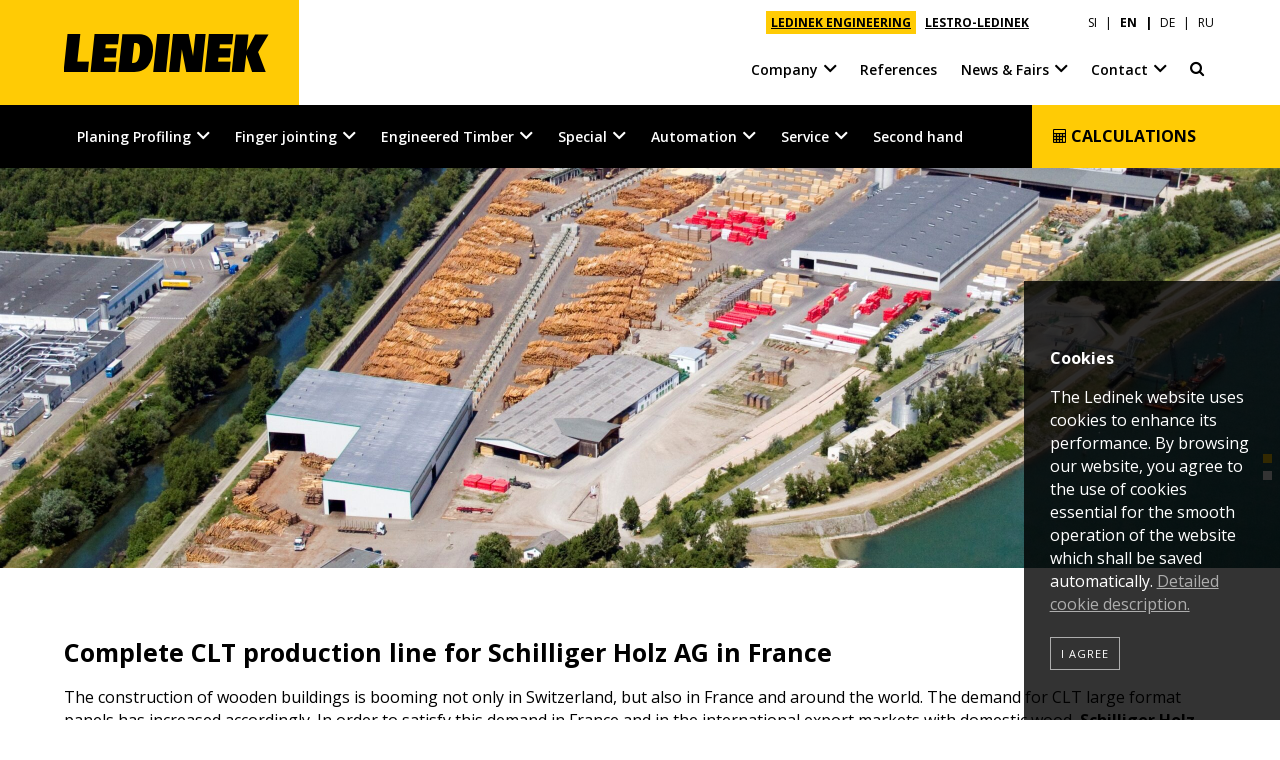

--- FILE ---
content_type: text/html; charset=UTF-8
request_url: https://www.ledinek.com/complete-clt-production-line-for-schilliger-holz-ag-in-france
body_size: 11382
content:
<!DOCTYPE html>
<html lang="en">
<head>
    <meta charset="utf-8">
    <meta http-equiv="X-UA-Compatible" content="IE=edge">

    <meta name="viewport" content="width=device-width">

    <link rel="preconnect" href="https://fonts.googleapis.com">
    <link rel="preconnect" href="https://fonts.gstatic.com" crossorigin>
    <link href="https://fonts.googleapis.com/css2?family=Open+Sans:ital,wght@0,400;0,600;0,700;1,400;1,600;1,700&amp;display=swap" rel="stylesheet">

    <link rel="apple-touch-icon" sizes="152x152" href="/resource/icons/apple-touch-icon-152x152.png" />
<link rel="apple-touch-icon" sizes="144x144" href="/resource/icons/apple-touch-icon-144x144.png" />
<link rel="apple-touch-icon" sizes="120x120" href="/resource/icons/apple-touch-icon-120x120.png" />
<link rel="apple-touch-icon" sizes="114x114" href="/resource/icons/apple-touch-icon-114x114.png" />
<link rel="apple-touch-icon" sizes="76x76" href="/resource/icons/apple-touch-icon-76x76.png" />
<link rel="apple-touch-icon" sizes="72x72" href="/resource/icons/apple-touch-icon-72x72.png" />
<link rel="apple-touch-icon" sizes="60x60" href="/resource/icons/apple-touch-icon-60x60.png" />
<link rel="apple-touch-icon" sizes="57x57" href="/resource/icons/apple-touch-icon-57x57.png" />
<link rel="icon" type="image/png" href="/resource/icons/favicon-196x196.png" sizes="196x196" />
<link rel="icon" type="image/png" href="/resource/icons/favicon-128.png" sizes="128x128" />
<link rel="icon" type="image/png" href="/resource/icons/favicon-96x96.png" sizes="96x96" />
<link rel="icon" type="image/png" href="/resource/icons/favicon-32x32.png" sizes="32x32" />
<link rel="icon" type="image/png" href="/resource/icons/favicon-16x16.png" sizes="16x16" />
<meta name="application-name" content="Ledinek"/>
<meta name="msapplication-TileColor" content="#dddddd" />
<meta name="msapplication-square310x310logo" content="/resource/icons/mstile-310x310.png" />
<meta name="msapplication-wide310x150logo" content="/resource/icons/mstile-310x150.png" />
<meta name="msapplication-square150x150logo" content="/resource/icons/mstile-150x150.png" />
<meta name="msapplication-TileImage" content="/resource/icons/mstile-144x144.png" />
<meta name="msapplication-square70x70logo" content="/resource/icons/mstile-70x70.png" />
<link rel="shortcut icon" type="image/x-icon" href="/favicon.ico">    <link rel="alternate" hreflang="sl" href="https://www.ledinek.com/kompletna-clt-proizvodna-linija-za-schilliger-holz-ag-v-franciji" />
<link rel="alternate" hreflang="en" href="https://www.ledinek.com/complete-clt-production-line-for-schilliger-holz-ag-in-france" />
<link rel="alternate" hreflang="de" href="https://www.ledinek.com/schilliger-holz-ag-investiert-in-eine-produktionslinie-fur-clt-platten-in-frankreich" />

    <script type="text/javascript" src="//www.ledinek.com/generated/d7b75c4a77df0dfd83df52f4a4f0ad8596e51ffa.js"></script>    <script type="text/javascript">
                    var COOKIES_STATE = "ask";
                $(document).ready(function() {
            $.ajaxSetup({headers: {'X-CSRF-TOKEN': "44sxYtGsQwf4FVXgI956Vpji48ao6SgK4LCJeJtr"}});
        });
    </script>

        <title>Complete CLT production line for Schilliger Holz AG in France | Ledinek</title>
    
<meta name="description" content="The order for the entire production line was placed with Ledinek. At the Volgelsheim location, the new production line will go into operation in the third quarter of 2023. The production capacity will be around 100 m³ per shift or 50,000 m³ / year" />
<meta name="keywords" content="CLT bsp schilliger homag minda system-tm kallesoe ledinek weinig kallfas" />
<meta name="robots" content="index,follow" />
<link rel="stylesheet" href="//www.ledinek.com/generated/6a5831038e8cf0d8ce15418e8945589f6f178314.css" />
<script type="text/javascript" src="//www.ledinek.com/generated/35572a9d1a05ffb12c635ca76205f4649106e6cc.js"></script>
</head>
<body class="lang-en subpage">

<div class="cbox cookie-bar">
                    <form action="https://www.ledinek.com/cookies-change-state/893" method="post" class="inner">
                        <p class="title"><strong>Cookies</strong></p>
                        <p class="description">The Ledinek website uses cookies to enhance its performance. By browsing our website, you agree to the use of cookies essential for the smooth operation of the website which shall be saved automatically. <a href="https://www.ledinek.com/cookies">Detailed cookie description.</a></p>
                        <p class="btns">
                            <button type="submit" class="btn-submit" value="1">I agree</button>
                                                    </p>
                    </form>
                </div>
<header>
    <div class="cbox" id="top-head">
        <div class="inner clearfix">

            <div class="header-menus">
                <div class="clearfix">
                    <div class="company-links">                        <a href="https://www.ledinek.com/" class="active">LEDINEK ENGINEERING</a>
                                            <a href="https://www.lestro-ledinek.com/">LESTRO-LEDINEK</a>
                    </div>                    <div class="language">            <a href="https://www.ledinek.com/kompletna-clt-proizvodna-linija-za-schilliger-holz-ag-v-franciji">SI</a>
                    <a href="https://www.ledinek.com/complete-clt-production-line-for-schilliger-holz-ag-in-france" class="active">EN</a>
                    <a href="https://www.ledinek.com/schilliger-holz-ag-investiert-in-eine-produktionslinie-fur-clt-platten-in-frankreich">DE</a>
                    <a href="https://www.ledinek.com/ru">RU</a>
        </div>                </div>
            </div>

            <div class="logo">
                <a href="https://www.ledinek.com/">
                    <i class="ledinek-logo"></i>
                </a>
            </div>

            <div class="contact-head"><div class="vcard">                    <a href="tel:0038626130051" class="contact tel">
                        <i class="contact-icon ledinek-phone"></i>
                        <span>
                            <span class="contact-type">Call us</span>
                            <span class="contact-data">+386  2  61300 51</span>
                        </span>
                    </a>                    <a href="mailto:info@ledinek.com" class="contact email">
                        <i class="contact-icon ledinek-envelope-o"></i>
                        <span>
                            <span class="contact-type">E-Mail</span>
                            <span class="contact-data">info@ledinek.com</span>
                        </span>
                    </a></div></div>
            <nav id="top-menu"><ul class="clearfix"><li class="has-submenu">
                                        <a href="#" class="submenu-btn"><i class="ledinek-angle-down"></i><i class="ledinek-angle-up"></i></a>
                                        <a href="https://www.ledinek.com/about-us">Company</a>
                                        <div class="rel-abs">
                                            <div class="rel-pos"><ul><li>
                                        <a href="https://www.ledinek.com/about-us">About us</a>
                                    </li><li>
                                        <a href="https://www.ledinek.com/ledinek-worldwide">Ledinek Worldwide</a>
                                    </li><li>
                                        <a href="https://www.ledinek.com/innovations-and-excellency">Innovations and excellency</a>
                                    </li><li>
                                        <a href="https://www.ledinek.com/social-responsibility">Social responsibility</a>
                                    </li><li class="has-submenu">
                                        <a href="#" class="submenu-btn"><i class="ledinek-angle-down"></i><i class="ledinek-angle-up"></i></a>
                                        <a href="https://www.ledinek.com/global-provider">History / Milestones</a>
                                        <div class="rel-abs">
                                            <div class="rel-pos"><ul><li>
                                        <a href="https://www.ledinek.com/the-beginnings">The beginnings</a>
                                    </li><li>
                                        <a href="https://www.ledinek.com/launching-the-manufacture">Launching the manufacture</a>
                                    </li><li>
                                        <a href="https://www.ledinek.com/global-provider">Global provider</a>
                                    </li></ul></div>
                                        </div>
                                    </li><li>
                                        <a href="https://www.ledinek.com/jobs-careers">Jobs &amp; Careers</a>
                                    </li><li class="has-submenu">
                                        <a href="#" class="submenu-btn"><i class="ledinek-angle-down"></i><i class="ledinek-angle-up"></i></a>
                                        <a href="https://www.ledinek.com/downloads">Downloads</a>
                                        <div class="rel-abs">
                                            <div class="rel-pos"><ul><li>
                                        <a href="https://www.ledinek.com/downloads">Brochures</a>
                                    </li><li>
                                        <a href="https://www.ledinek.com/certificates-logo">Certificates, Logo</a>
                                    </li></ul></div>
                                        </div>
                                    </li><li>
                                        <a href="https://www.ledinek.com/en-teamviewer">TeamViewer</a>
                                    </li><li>
                                        <a href="https://www.ledinek.com/general-terms-of-purchase">General Terms Of Purchase</a>
                                    </li></ul></div>
                                        </div>
                                    </li><li>
                                        <a href="https://www.ledinek.com/references">References</a>
                                    </li><li class="has-submenu">
                                        <a href="#" class="submenu-btn"><i class="ledinek-angle-down"></i><i class="ledinek-angle-up"></i></a>
                                        <a href="https://www.ledinek.com/news">News &amp; Fairs</a>
                                        <div class="rel-abs">
                                            <div class="rel-pos"><ul><li>
                                        <a href="https://www.ledinek.com/news">News</a>
                                    </li><li>
                                        <a href="https://www.ledinek.com/upcoming-fairs">Upcoming fairs</a>
                                    </li></ul></div>
                                        </div>
                                    </li><li class="has-submenu to-right">
                                        <a href="#" class="submenu-btn"><i class="ledinek-angle-down"></i><i class="ledinek-angle-up"></i></a>
                                        <a href="https://www.ledinek.com/our-team">Contact</a>
                                        <div class="rel-abs">
                                            <div class="rel-pos"><ul><li>
                                        <a href="https://www.ledinek.com/our-team">Our team</a>
                                    </li><li>
                                        <a href="https://www.ledinek.com/team-lestro">Team - Lestro</a>
                                    </li><li>
                                        <a href="https://www.ledinek.com/service-contacts">Service contacts</a>
                                    </li><li class="has-submenu">
                                        <a href="#" class="submenu-btn"><i class="ledinek-angle-down"></i><i class="ledinek-angle-up"></i></a>
                                        <a href="https://www.ledinek.com/find-your-representative">Find your representative</a>
                                        <div class="rel-abs">
                                            <div class="rel-pos"><ul><li>
                                        <a href="https://www.ledinek.com/find-your-representative#europe">Europe</a>
                                    </li><li>
                                        <a href="https://www.ledinek.com/find-your-representative#world">World</a>
                                    </li></ul></div>
                                        </div>
                                    </li></ul></div>
                                        </div>
                                    </li><li class="top-head-search">
                                            <a href="https://www.ledinek.com/planer-search"><i class="ledinek-search-2"></i></a>
                                        </li></ul></nav>
        </div>

    </div>

    <div class="cbox" id="head">
        <div class="inner clearfix">
            <div id="menu-btn">
                <a href="#"><i class="ledinek-menu"></i></a>
            </div>

            <nav id="main-menu" class="clearfix"><ul class="clearfix"><li class="has-submenu">
                                    <a href="#" class="submenu-btn"><i class="ledinek-angle-down"></i><i class="ledinek-angle-up"></i></a>
                                    <a href="https://www.ledinek.com/planing-profiling">Planing Profiling</a><div class="rel-abs">
                                            <div class="rel-pos">
                                                <div class="main-menu-bg">
                                                    <div class="inner"><ul><li class="has-submenu single-subgroup">
                                    <a href="#" class="submenu-btn"><i class="ledinek-angle-down"></i><i class="ledinek-angle-up"></i></a>
                                    <a href="https://www.ledinek.com/planing-profiling#lines">Lines</a><ul><li class="has-submenu">
                                    <a href="#" class="submenu-btn"><i class="ledinek-angle-down"></i><i class="ledinek-angle-up"></i></a>
                                    <a href="https://www.ledinek.com/planing-profiling#planer-mills">Planer mills</a><ul><li>
                                    <a href="https://www.ledinek.com/planer-mill-250-mmin">Planer mill</a>
                                </li><li>
                                    <a href="https://www.ledinek.com/planing-sorting-line-300-mmin">Sorting line</a>
                                </li><li>
                                    <a href="https://www.ledinek.com/sorting-line-for-sepa-finland">Sorting line 120 m/min</a>
                                </li><li>
                                    <a href="https://www.ledinek.com/planing-line-for-solis-timber">Planing line 100 pcs/min</a>
                                </li></ul></li></ul></li><li class="has-submenu">
                                    <a href="#" class="submenu-btn"><i class="ledinek-angle-down"></i><i class="ledinek-angle-up"></i></a>
                                    <a href="https://www.ledinek.com/planing-profiling#machines">Machines</a><ul class="columns-4"><li class="has-submenu">
                                    <a href="#" class="submenu-btn"><i class="ledinek-angle-down"></i><i class="ledinek-angle-up"></i></a>
                                    <a href="https://www.ledinek.com/planing-profiling#stratoplan">Stratoplan</a><ul><li>
                                    <a href="https://www.ledinek.com/stratoplan-s300-s750">S300 / S750</a>
                                </li><li>
                                    <a href="https://www.ledinek.com/stratoplan-s1200">S1200</a>
                                </li></ul></li><li class="has-submenu">
                                    <a href="#" class="submenu-btn"><i class="ledinek-angle-down"></i><i class="ledinek-angle-up"></i></a>
                                    <a href="https://www.ledinek.com/planing-profiling#superplan">Superplan</a><ul><li>
                                    <a href="https://www.ledinek.com/superplan-s150-s400">S150 / S400</a>
                                </li><li>
                                    <a href="https://www.ledinek.com/superplan-b-s60-s120">B S60 / S120</a>
                                </li></ul></li><li class="has-submenu">
                                    <a href="#" class="submenu-btn"><i class="ledinek-angle-down"></i><i class="ledinek-angle-up"></i></a>
                                    <a href="https://www.ledinek.com/planing-profiling#multiplan">Multiplan</a><ul><li>
                                    <a href="https://www.ledinek.com/multiplan-s150-s250">S150 / S250</a>
                                </li></ul></li><li class="has-submenu">
                                    <a href="#" class="submenu-btn"><i class="ledinek-angle-down"></i><i class="ledinek-angle-up"></i></a>
                                    <a href="https://www.ledinek.com/planing-profiling#superles">Superles</a><ul><li>
                                    <a href="https://www.ledinek.com/superles-400-600">400 / 600</a>
                                </li><li>
                                    <a href="https://www.ledinek.com/superles-1000-1300">1000 / 1300</a>
                                </li><li>
                                    <a href="https://www.ledinek.com/superles-2300-2600">2300 / 2600</a>
                                </li><li>
                                    <a href="https://www.ledinek.com/en-superles-3000">3000</a>
                                </li></ul></li><li class="has-submenu">
                                    <a href="#" class="submenu-btn"><i class="ledinek-angle-down"></i><i class="ledinek-angle-up"></i></a>
                                    <a href="https://www.ledinek.com/planing-profiling#europlan">Europlan</a><ul><li>
                                    <a href="https://www.ledinek.com/europlan-300-400-600">300 / 400 / 600</a>
                                </li><li>
                                    <a href="https://www.ledinek.com/europlan-1000-1300">1000 / 1300</a>
                                </li></ul></li><li class="has-submenu">
                                    <a href="#" class="submenu-btn"><i class="ledinek-angle-down"></i><i class="ledinek-angle-up"></i></a>
                                    <a href="https://www.ledinek.com/planing-profiling#x-form">X-Form</a><ul><li>
                                    <a href="https://www.ledinek.com/x-form">X-Form 3600</a>
                                </li></ul></li><li class="has-submenu">
                                    <a href="#" class="submenu-btn"><i class="ledinek-angle-down"></i><i class="ledinek-angle-up"></i></a>
                                    <a href="https://www.ledinek.com/planing-profiling#rotoles">Rotoles</a><ul><li>
                                    <a href="https://www.ledinek.com/rotoles-d">Rotoles D</a>
                                </li><li>
                                    <a href="https://www.ledinek.com/rotoles-s">Rotoles S</a>
                                </li></ul></li><li class="has-submenu">
                                    <a href="#" class="submenu-btn"><i class="ledinek-angle-down"></i><i class="ledinek-angle-up"></i></a>
                                    <a href="https://www.ledinek.com/planing-profiling#splitcut">Splitcut</a><ul><li>
                                    <a href="https://www.ledinek.com/splitcut-200">200</a>
                                </li><li>
                                    <a href="https://www.ledinek.com/splitcut-160">160</a>
                                </li></ul></li><li class="has-submenu">
                                    <a href="#" class="submenu-btn"><i class="ledinek-angle-down"></i><i class="ledinek-angle-up"></i></a>
                                    <a href="https://www.ledinek.com/planing-profiling#auxiliary-equipment">Auxiliary equipment</a><ul><li>
                                    <a href="https://www.ledinek.com/gml-tool-grinders">GML 700 / 1400</a>
                                </li><li>
                                    <a href="https://www.ledinek.com/tool-measuring-system">Tool measuring</a>
                                </li><li>
                                    <a href="https://www.ledinek.com/tools-more">Tools</a>
                                </li></ul></li></ul></li></ul></div>
                                                </div>
                                            </div>
                                        </div></li><li class="has-submenu">
                                    <a href="#" class="submenu-btn"><i class="ledinek-angle-down"></i><i class="ledinek-angle-up"></i></a>
                                    <a href="https://www.ledinek.com/finger-jointing">Finger jointing</a><div class="rel-abs">
                                            <div class="rel-pos">
                                                <div class="main-menu-bg">
                                                    <div class="inner"><ul><li class="has-submenu single-subgroup">
                                    <a href="#" class="submenu-btn"><i class="ledinek-angle-down"></i><i class="ledinek-angle-up"></i></a>
                                    <a href="https://www.ledinek.com/finger-jointing#lines">Lines</a><ul><li class="has-submenu">
                                    <a href="#" class="submenu-btn"><i class="ledinek-angle-down"></i><i class="ledinek-angle-up"></i></a>
                                    <a href="https://www.ledinek.com/finger-jointing#solid-finger-jointed-timber-lines">Solid finger jointed timber lines</a><ul><li>
                                    <a href="https://www.ledinek.com/finger-jointing-line-for-stora-enso">Finger jointing 5000 m/h</a>
                                </li><li>
                                    <a href="https://www.ledinek.com/constructional-timber-line-12-joints">KVH 12</a>
                                </li><li>
                                    <a href="https://www.ledinek.com/constructional-timber-line-18-joints">KVH 18</a>
                                </li></ul></li></ul></li><li class="has-submenu">
                                    <a href="#" class="submenu-btn"><i class="ledinek-angle-down"></i><i class="ledinek-angle-up"></i></a>
                                    <a href="https://www.ledinek.com/finger-jointing#machines">Machines</a><ul class="columns-4"><li class="has-submenu">
                                    <a href="#" class="submenu-btn"><i class="ledinek-angle-down"></i><i class="ledinek-angle-up"></i></a>
                                    <a href="https://www.ledinek.com/finger-jointing#eurozink-compact">Eurozink Compact</a><ul><li>
                                    <a href="https://www.ledinek.com/eurozink-compact-800">Compact 800</a>
                                </li><li>
                                    <a href="https://www.ledinek.com/en-eurozink-compact-1000">Compact 1000</a>
                                </li></ul></li><li class="has-submenu">
                                    <a href="#" class="submenu-btn"><i class="ledinek-angle-down"></i><i class="ledinek-angle-up"></i></a>
                                    <a href="https://www.ledinek.com/finger-jointing#eurozink">Eurozink</a><ul><li>
                                    <a href="https://www.ledinek.com/eurozink-1500">Eurozink 1500</a>
                                </li><li>
                                    <a href="https://www.ledinek.com/eurozink-h-1500">Eurozink H 1500</a>
                                </li></ul></li><li class="has-submenu">
                                    <a href="#" class="submenu-btn"><i class="ledinek-angle-down"></i><i class="ledinek-angle-up"></i></a>
                                    <a href="https://www.ledinek.com/finger-jointing#kontizink-medium-vertical">Kontizink medium vertical</a><ul><li>
                                    <a href="https://www.ledinek.com/kontizink-m-3000">Kontizink M 3000</a>
                                </li><li>
                                    <a href="https://www.ledinek.com/kontizink-m-4000">Kontizink M 4000</a>
                                </li></ul></li><li class="has-submenu">
                                    <a href="#" class="submenu-btn"><i class="ledinek-angle-down"></i><i class="ledinek-angle-up"></i></a>
                                    <a href="https://www.ledinek.com/finger-jointing#kontizink-medium-horizontal">Kontizink medium horizontal</a><ul><li>
                                    <a href="https://www.ledinek.com/kontizink-hm-3000">Kontizink HM 3000</a>
                                </li><li>
                                    <a href="https://www.ledinek.com/kontizink-hm-4000">Kontizink HM 4000</a>
                                </li></ul></li><li class="has-submenu">
                                    <a href="#" class="submenu-btn"><i class="ledinek-angle-down"></i><i class="ledinek-angle-up"></i></a>
                                    <a href="https://www.ledinek.com/finger-jointing#kontizink-cycle-vertical">Kontizink cycle vertical</a><ul><li>
                                    <a href="https://www.ledinek.com/kontizink-1600">Kontizink 1600</a>
                                </li><li>
                                    <a href="https://www.ledinek.com/kontizink-k-1600">Kontizink K 1600</a>
                                </li><li>
                                    <a href="https://www.ledinek.com/kontizink-2000">Kontizink 2000</a>
                                </li><li>
                                    <a href="https://www.ledinek.com/kontizink-2500">Kontizink 2500</a>
                                </li></ul></li><li class="has-submenu">
                                    <a href="#" class="submenu-btn"><i class="ledinek-angle-down"></i><i class="ledinek-angle-up"></i></a>
                                    <a href="https://www.ledinek.com/finger-jointing#kontizink-cycle-horizontal">Kontizink cycle horizontal</a><ul><li>
                                    <a href="https://www.ledinek.com/kontizink-h-1700">Kontizink H 1700</a>
                                </li><li>
                                    <a href="https://www.ledinek.com/kontizink-h-2400">Kontizink H 2400</a>
                                </li></ul></li><li class="has-submenu">
                                    <a href="#" class="submenu-btn"><i class="ledinek-angle-down"></i><i class="ledinek-angle-up"></i></a>
                                    <a href="https://www.ledinek.com/finger-jointing#kontizink-vertical">Kontizink vertical</a><ul><li>
                                    <a href="https://www.ledinek.com/kontizink-3000">Kontizink 3000</a>
                                </li><li>
                                    <a href="https://www.ledinek.com/kontizink-4000">Kontizink 4000</a>
                                </li><li>
                                    <a href="https://www.ledinek.com/kontizink-5000">Kontizink 5000</a>
                                </li></ul></li><li class="has-submenu">
                                    <a href="#" class="submenu-btn"><i class="ledinek-angle-down"></i><i class="ledinek-angle-up"></i></a>
                                    <a href="https://www.ledinek.com/finger-jointing#kontizink-horizontal">Kontizink horizontal</a><ul><li>
                                    <a href="https://www.ledinek.com/kontizink-h-3000">Kontizink H 3000</a>
                                </li><li>
                                    <a href="https://www.ledinek.com/kontizink-h-4000">Kontizink H 4000</a>
                                </li><li>
                                    <a href="https://www.ledinek.com/en-kontizink-h-5000">Kontizink H 5000</a>
                                </li></ul></li><li class="has-submenu">
                                    <a href="#" class="submenu-btn"><i class="ledinek-angle-down"></i><i class="ledinek-angle-up"></i></a>
                                    <a href="https://www.ledinek.com/finger-jointing#x-cut">X-CUT</a><ul><li>
                                    <a href="https://www.ledinek.com/x-cut-s400-s400-l-s300-s300-xl">X-Cut</a>
                                </li></ul></li></ul></li></ul></div>
                                                </div>
                                            </div>
                                        </div></li><li class="has-submenu">
                                    <a href="#" class="submenu-btn"><i class="ledinek-angle-down"></i><i class="ledinek-angle-up"></i></a>
                                    <a href="https://www.ledinek.com/engineered-timber">Engineered Timber</a><div class="rel-abs">
                                            <div class="rel-pos">
                                                <div class="main-menu-bg">
                                                    <div class="inner"><ul><li class="has-submenu single-subgroup">
                                    <a href="#" class="submenu-btn"><i class="ledinek-angle-down"></i><i class="ledinek-angle-up"></i></a>
                                    <a href="https://www.ledinek.com/engineered-timber#lines">Lines</a><ul class="columns-2"><li class="has-submenu">
                                    <a href="#" class="submenu-btn"><i class="ledinek-angle-down"></i><i class="ledinek-angle-up"></i></a>
                                    <a href="https://www.ledinek.com/engineered-timber#clt-lines">CLT lines</a><ul><li>
                                    <a href="https://www.ledinek.com/clt-production-line-latvia">CLT Latvia</a>
                                </li><li>
                                    <a href="https://www.ledinek.com/clt-production-line-japan">CLT Japan</a>
                                </li><li>
                                    <a href="https://www.ledinek.com/clt-production-line-australia">CLT Australia</a>
                                </li><li>
                                    <a href="https://www.ledinek.com/clt-production-line-france">CLT France</a>
                                </li><li>
                                    <a href="https://www.ledinek.com/clt-production-line-norway">CLT Norway</a>
                                </li><li>
                                    <a href="https://www.ledinek.com/pilot-clt-production-line-in-sweden">CLT Sweden</a>
                                </li><li>
                                    <a href="https://www.ledinek.com/clt-production-line-in-ukraine" target="_blank">CLT Ukraine</a>
                                </li><li>
                                    <a href="https://www.ledinek.com/clt-line-in-germany">CLT Binder DE</a>
                                </li><li>
                                    <a href="https://www.ledinek.com/clt-production-line-in-canada">CLT Canada</a>
                                </li><li>
                                    <a href="https://www.ledinek.com/clt-production-line-in-russia">CLT Russia</a>
                                </li><li>
                                    <a href="https://www.ledinek.com/cross-laminated-timber-plant-at-ante-in-germany">CLT Ante DE</a>
                                </li><li>
                                    <a href="https://www.ledinek.com/standard-cross-laminated-timber-plant-in-portugal">CLT Portugal</a>
                                </li><li>
                                    <a href="https://www.ledinek.com/volume-clt-production-line-in-sweden">CLT Sweden 2</a>
                                </li><li>
                                    <a href="https://www.ledinek.com/clt-production-for-mayr-melnhof-in-leoben">CLT MM Leoben</a>
                                </li><li>
                                    <a href="https://www.ledinek.com/arboreal-the-only-mass-timber-plant-in-uruguay-and-one-of-the-largest-in-latin-america">CLT / GLT  Uruguay</a>
                                </li><li>
                                    <a href="https://www.ledinek.com/complete-clt-facility-installed-at-mosser">CLT Mosser Austria</a>
                                </li><li>
                                    <a href="https://www.ledinek.com/compact-clt-production-plant-for-holzbau-driendl">CLT Driendl DE</a>
                                </li><li>
                                    <a href="https://www.ledinek.com/turnkey-production-of-cross-laminated-panels">CLT Stilles SI</a>
                                </li><li>
                                    <a href="https://www.ledinek.com/complete-clt-production-line-for-schilliger-bois">CLT Schilliger FR</a>
                                </li></ul></li><li class="has-submenu">
                                    <a href="#" class="submenu-btn"><i class="ledinek-angle-down"></i><i class="ledinek-angle-up"></i></a>
                                    <a href="https://www.ledinek.com/engineered-timber#glulam-lines">GLT lines</a><ul><li>
                                    <a href="https://www.ledinek.com/glulam-line">GLT Lines</a>
                                </li><li>
                                    <a href="https://www.ledinek.com/glt-moelven-toreboda">GLT Sweden</a>
                                </li><li>
                                    <a href="https://www.ledinek.com/glt-uab-jures-medis">GLT Lithuania</a>
                                </li><li>
                                    <a href="https://www.ledinek.com/glt-production-line-in-austria">GLT Austria</a>
                                </li><li>
                                    <a href="https://www.ledinek.com/complete-glt-manufacturing-facility-for-koles-in-slovenia">GLT Slovenia</a>
                                </li><li>
                                    <a href="https://www.ledinek.com/glt-allrounder-for-customer-in-poland">GLT Poland</a>
                                </li></ul></li><li class="has-submenu">
                                    <a href="#" class="submenu-btn"><i class="ledinek-angle-down"></i><i class="ledinek-angle-up"></i></a>
                                    <a href="https://www.ledinek.com/engineered-timber#solid-finger-jointed-timber-lines">KVH lines</a><ul><li>
                                    <a href="https://www.ledinek.com/constructional-timber-line-12-joints">KVH lines</a>
                                </li></ul></li></ul></li><li class="has-submenu">
                                    <a href="#" class="submenu-btn"><i class="ledinek-angle-down"></i><i class="ledinek-angle-up"></i></a>
                                    <a href="https://www.ledinek.com/engineered-timber#machines">Machines</a><ul class="columns-4"><li class="has-submenu">
                                    <a href="#" class="submenu-btn"><i class="ledinek-angle-down"></i><i class="ledinek-angle-up"></i></a>
                                    <a href="https://www.ledinek.com/engineered-timber#x-press">X-Press</a><ul><li>
                                    <a href="https://www.ledinek.com/x-press">X-Press</a>
                                </li><li>
                                    <a href="https://www.ledinek.com/xe-press">XE-Press</a>
                                </li><li>
                                    <a href="https://www.ledinek.com/xm-press">XM-Press</a>
                                </li><li>
                                    <a href="https://www.ledinek.com/en-xs-press">XS-Press</a>
                                </li><li>
                                    <a href="https://www.ledinek.com/en-xt-press">XT-Press</a>
                                </li></ul></li><li class="has-submenu">
                                    <a href="#" class="submenu-btn"><i class="ledinek-angle-down"></i><i class="ledinek-angle-up"></i></a>
                                    <a href="https://www.ledinek.com/engineered-timber#z-press">Z-Press</a><ul><li>
                                    <a href="https://www.ledinek.com/z-press">Z-Press</a>
                                </li><li>
                                    <a href="https://www.ledinek.com/en-z-press-cl">Z-Press CL</a>
                                </li><li>
                                    <a href="https://www.ledinek.com/z-press-super">Z-Press Super</a>
                                </li></ul></li><li class="has-submenu">
                                    <a href="#" class="submenu-btn"><i class="ledinek-angle-down"></i><i class="ledinek-angle-up"></i></a>
                                    <a href="https://www.ledinek.com/engineered-timber#unipress">Unipress</a><ul><li>
                                    <a href="https://www.ledinek.com/unipress#unipress">Unipress</a>
                                </li></ul></li><li class="has-submenu">
                                    <a href="#" class="submenu-btn"><i class="ledinek-angle-down"></i><i class="ledinek-angle-up"></i></a>
                                    <a href="https://www.ledinek.com/engineered-timber#rotopress">Rotopress</a><ul><li>
                                    <a href="https://www.ledinek.com/rotopress">Rotopress</a>
                                </li></ul></li><li class="has-submenu">
                                    <a href="#" class="submenu-btn"><i class="ledinek-angle-down"></i><i class="ledinek-angle-up"></i></a>
                                    <a href="https://www.ledinek.com/engineered-timber#maxipress">Maxipress</a><ul><li>
                                    <a href="https://www.ledinek.com/maxipress">Maxipress</a>
                                </li></ul></li><li class="has-submenu">
                                    <a href="#" class="submenu-btn"><i class="ledinek-angle-down"></i><i class="ledinek-angle-up"></i></a>
                                    <a href="https://www.ledinek.com/engineered-timber#flexipress">Flexipress</a><ul><li>
                                    <a href="https://www.ledinek.com/flexipress">Flexipress</a>
                                </li><li>
                                    <a href="https://www.ledinek.com/flexipress-column">Flexipress Column</a>
                                </li><li>
                                    <a href="https://www.ledinek.com/flexipress-camber">Flexipress Camber</a>
                                </li></ul></li><li class="has-submenu">
                                    <a href="#" class="submenu-btn"><i class="ledinek-angle-down"></i><i class="ledinek-angle-up"></i></a>
                                    <a href="https://www.ledinek.com/engineered-timber#hyperpress">Hyperpress</a><ul><li>
                                    <a href="https://www.ledinek.com/hyperpress">Hyperpress</a>
                                </li><li>
                                    <a href="https://www.ledinek.com/hyperpress-n">Hyperpress-N</a>
                                </li></ul></li><li class="has-submenu">
                                    <a href="#" class="submenu-btn"><i class="ledinek-angle-down"></i><i class="ledinek-angle-up"></i></a>
                                    <a href="https://www.ledinek.com/engineered-timber#polypress">Polypress</a><ul><li>
                                    <a href="https://www.ledinek.com/polypress">Polypress</a>
                                </li></ul></li><li class="has-submenu">
                                    <a href="#" class="submenu-btn"><i class="ledinek-angle-down"></i><i class="ledinek-angle-up"></i></a>
                                    <a href="https://www.ledinek.com/engineered-timber#hf-press">HF-Press</a><ul><li>
                                    <a href="https://www.ledinek.com/hf-press">HF-Press</a>
                                </li></ul></li><li class="has-submenu">
                                    <a href="#" class="submenu-btn"><i class="ledinek-angle-down"></i><i class="ledinek-angle-up"></i></a>
                                    <a href="https://www.ledinek.com/engineered-timber#htbs">HTBS</a><ul><li>
                                    <a href="https://www.ledinek.com/htbs">HTBS</a>
                                </li></ul></li><li class="has-submenu">
                                    <a href="#" class="submenu-btn"><i class="ledinek-angle-down"></i><i class="ledinek-angle-up"></i></a>
                                    <a href="https://www.ledinek.com/engineered-timber#lks">LKS</a><ul><li>
                                    <a href="https://www.ledinek.com/xl-cut-1300#XL-Cut 1300">XL-Cut 1300</a>
                                </li><li>
                                    <a href="https://www.ledinek.com/xxl-cut-1300">XXL-Cut 1300</a>
                                </li><li>
                                    <a href="https://www.ledinek.com/lks-600-1000-1300">LKS</a>
                                </li></ul></li></ul></li></ul></div>
                                                </div>
                                            </div>
                                        </div></li><li class="has-submenu">
                                    <a href="#" class="submenu-btn"><i class="ledinek-angle-down"></i><i class="ledinek-angle-up"></i></a>
                                    <a href="https://www.ledinek.com/special">Special</a><div class="rel-abs">
                                            <div class="rel-pos">
                                                <div class="main-menu-bg">
                                                    <div class="inner"><ul><li class="has-submenu">
                                    <a href="#" class="submenu-btn"><i class="ledinek-angle-down"></i><i class="ledinek-angle-up"></i></a>
                                    <a href="https://www.ledinek.com/special#machines">Machines</a><ul class="columns-4"><li class="has-submenu">
                                    <a href="#" class="submenu-btn"><i class="ledinek-angle-down"></i><i class="ledinek-angle-up"></i></a>
                                    <a href="https://www.ledinek.com/special#dekoplan">Dekoplan</a><ul><li>
                                    <a href="https://www.ledinek.com/dekoplan">Dekoplan</a>
                                </li></ul></li><li class="has-submenu">
                                    <a href="#" class="submenu-btn"><i class="ledinek-angle-down"></i><i class="ledinek-angle-up"></i></a>
                                    <a href="https://www.ledinek.com/special#rotoplast">Rotoplast</a><ul><li>
                                    <a href="https://www.ledinek.com/rotoplast">Rotoplast</a>
                                </li><li>
                                    <a href="https://www.ledinek.com/rotoplast-sheet-calibrating-line">Rotoplast sheet calibrating line</a>
                                </li></ul></li><li class="has-submenu">
                                    <a href="#" class="submenu-btn"><i class="ledinek-angle-down"></i><i class="ledinek-angle-up"></i></a>
                                    <a href="https://www.ledinek.com/special#cooperage-machines">Cooperage machines</a><ul><li>
                                    <a href="https://www.ledinek.com/cooperage-machines">Cooperage machines</a>
                                </li></ul></li></ul></li></ul></div>
                                                </div>
                                            </div>
                                        </div></li><li class="has-submenu">
                                    <a href="#" class="submenu-btn"><i class="ledinek-angle-down"></i><i class="ledinek-angle-up"></i></a>
                                    <a href="https://www.ledinek.com/automation-solutions">Automation</a><div class="rel-abs">
                                            <div class="rel-pos">
                                                <div class="main-menu-bg">
                                                    <div class="inner"><ul><li class="has-submenu">
                                    <a href="#" class="submenu-btn"><i class="ledinek-angle-down"></i><i class="ledinek-angle-up"></i></a>
                                    <a href="https://www.ledinek.com/automation-solutions#automation-solutions">Automation solutions</a><ul class="columns-6"><li class="has-submenu">
                                    <a href="#" class="submenu-btn"><i class="ledinek-angle-down"></i><i class="ledinek-angle-up"></i></a>
                                    <a href="https://www.ledinek.com/automation-solutions#industrial-plc-control">PLC control</a><ul><li>
                                    <a href="https://www.ledinek.com/industrial-plc-control">PLC controls</a>
                                </li></ul></li><li class="has-submenu">
                                    <a href="#" class="submenu-btn"><i class="ledinek-angle-down"></i><i class="ledinek-angle-up"></i></a>
                                    <a href="https://www.ledinek.com/automation-solutions#pc-process-control">PC Control</a><ul><li>
                                    <a href="https://www.ledinek.com/iplan-manager">iPlan Manager</a>
                                </li><li>
                                    <a href="https://www.ledinek.com/x-lam-manager">X-Lam Manager</a>
                                </li><li>
                                    <a href="https://www.ledinek.com/tool-manager">Tool Manager</a>
                                </li></ul></li><li class="has-submenu">
                                    <a href="#" class="submenu-btn"><i class="ledinek-angle-down"></i><i class="ledinek-angle-up"></i></a>
                                    <a href="https://www.ledinek.com/automation-solutions#destacking-systems">Destacking</a><ul><li>
                                    <a href="https://www.ledinek.com/tilting-de-stacking">Tilting</a>
                                </li><li>
                                    <a href="https://www.ledinek.com/vacuum-de-stacking">Vacuum</a>
                                </li></ul></li><li class="has-submenu">
                                    <a href="#" class="submenu-btn"><i class="ledinek-angle-down"></i><i class="ledinek-angle-up"></i></a>
                                    <a href="https://www.ledinek.com/automation-solutions#planer-infeed-and-outfeed-solutions">Planer infeed</a><ul><li>
                                    <a href="https://www.ledinek.com/optifeed">Optifeed</a>
                                </li><li>
                                    <a href="https://www.ledinek.com/powerfeed">Powerfeed</a>
                                </li><li>
                                    <a href="https://www.ledinek.com/outfeed-and-slow-down-belts">Slow down</a>
                                </li><li>
                                    <a href="https://www.ledinek.com/cross-transport">Cross transport</a>
                                </li></ul></li><li class="has-submenu">
                                    <a href="#" class="submenu-btn"><i class="ledinek-angle-down"></i><i class="ledinek-angle-up"></i></a>
                                    <a href="https://www.ledinek.com/automation-solutions#quality-grading">Quality grading</a><ul><li>
                                    <a href="https://www.ledinek.com/moisture-meter">Moisture Meter</a>
                                </li><li>
                                    <a href="https://www.ledinek.com/detection-of-cup-annual-rings">Cup detection</a>
                                </li><li>
                                    <a href="https://www.ledinek.com/visual-or-stress-grading">Scanner</a>
                                </li></ul></li><li class="has-submenu">
                                    <a href="#" class="submenu-btn"><i class="ledinek-angle-down"></i><i class="ledinek-angle-up"></i></a>
                                    <a href="https://www.ledinek.com/automation-solutions#marking-stations">Marking stations</a><ul><li>
                                    <a href="https://www.ledinek.com/defect-marking">Defect marking</a>
                                </li><li>
                                    <a href="https://www.ledinek.com/quality-marking">Quality marking</a>
                                </li></ul></li><li class="has-submenu">
                                    <a href="#" class="submenu-btn"><i class="ledinek-angle-down"></i><i class="ledinek-angle-up"></i></a>
                                    <a href="https://www.ledinek.com/automation-solutions#board-storage">Board storage</a><ul><li>
                                    <a href="https://www.ledinek.com/multi-tray-storage">Multi tray</a>
                                </li><li>
                                    <a href="https://www.ledinek.com/package-storage">Package</a>
                                </li></ul></li><li class="has-submenu">
                                    <a href="#" class="submenu-btn"><i class="ledinek-angle-down"></i><i class="ledinek-angle-up"></i></a>
                                    <a href="https://www.ledinek.com/automation-solutions#curing-storage-for-lamellas">Curing storage</a><ul><li>
                                    <a href="https://www.ledinek.com/floor-storage">Floor</a>
                                </li><li>
                                    <a href="https://www.ledinek.com/multi-level-storage">Film tray</a>
                                </li><li>
                                    <a href="https://www.ledinek.com/tray-storages-with-lug-chain">Lug chain</a>
                                </li></ul></li><li class="has-submenu">
                                    <a href="#" class="submenu-btn"><i class="ledinek-angle-down"></i><i class="ledinek-angle-up"></i></a>
                                    <a href="https://www.ledinek.com/automation-solutions#side-sweep-chains">Side sweep lug chains</a><ul><li>
                                    <a href="https://www.ledinek.com/rollcase-conveyor-with-side-sweep-lug-chain">Side sweep chain</a>
                                </li></ul></li><li class="has-submenu">
                                    <a href="#" class="submenu-btn"><i class="ledinek-angle-down"></i><i class="ledinek-angle-up"></i></a>
                                    <a href="https://www.ledinek.com/automation-solutions#lay-up-units-for-presses">Lay-up units</a><ul><li>
                                    <a href="https://www.ledinek.com/stacking-for-glulam-beams">For GLT</a>
                                </li><li>
                                    <a href="https://www.ledinek.com/stacking-for-cross-laminated-timber">For CLT</a>
                                </li></ul></li><li class="has-submenu">
                                    <a href="#" class="submenu-btn"><i class="ledinek-angle-down"></i><i class="ledinek-angle-up"></i></a>
                                    <a href="https://www.ledinek.com/automation-solutions#repairing-stations">Repairing stations</a><ul><li>
                                    <a href="https://www.ledinek.com/repair-station-with-longitudinal-feeding">Longitudinal</a>
                                </li><li>
                                    <a href="https://www.ledinek.com/repairing-stations-cross-feeding">Cross</a>
                                </li></ul></li><li class="has-submenu">
                                    <a href="#" class="submenu-btn"><i class="ledinek-angle-down"></i><i class="ledinek-angle-up"></i></a>
                                    <a href="https://www.ledinek.com/automation-solutions#multiple-crosscut-saws">Multiple Crosscut</a><ul><li>
                                    <a href="https://www.ledinek.com/multiple-crosscut-saws">Multiple saws</a>
                                </li></ul></li><li class="has-submenu">
                                    <a href="#" class="submenu-btn"><i class="ledinek-angle-down"></i><i class="ledinek-angle-up"></i></a>
                                    <a href="https://www.ledinek.com/automation-solutions#automatic-stackers">Automatic stackers</a><ul><li>
                                    <a href="https://www.ledinek.com/simple-stackers">Stacker</a>
                                </li><li>
                                    <a href="https://www.ledinek.com/high-capacity-stackers">Fast stacker</a>
                                </li></ul></li><li class="has-submenu">
                                    <a href="#" class="submenu-btn"><i class="ledinek-angle-down"></i><i class="ledinek-angle-up"></i></a>
                                    <a href="https://www.ledinek.com/automation-solutions#bundle-forming">Bundle forming</a><ul><li>
                                    <a href="https://www.ledinek.com/semi-automated-bundle-forming">Semi-automated</a>
                                </li><li>
                                    <a href="https://www.ledinek.com/bundling-solutions-for-laths">For laths</a>
                                </li><li>
                                    <a href="https://www.ledinek.com/bundling-for-boards-and-mouldings">For boards</a>
                                </li></ul></li><li class="has-submenu">
                                    <a href="#" class="submenu-btn"><i class="ledinek-angle-down"></i><i class="ledinek-angle-up"></i></a>
                                    <a href="https://www.ledinek.com/automation-solutions#packing-systems">Packing systems</a><ul><li>
                                    <a href="https://www.ledinek.com/strapping-systems-for-bundlepackages">Strapping</a>
                                </li><li>
                                    <a href="https://www.ledinek.com/film-wrapping-machine">Film wrapping</a>
                                </li><li>
                                    <a href="https://www.ledinek.com/foil-covering">Foil covering</a>
                                </li></ul></li><li class="has-submenu">
                                    <a href="#" class="submenu-btn"><i class="ledinek-angle-down"></i><i class="ledinek-angle-up"></i></a>
                                    <a href="https://www.ledinek.com/automation-solutions#components">Components</a><ul><li>
                                    <a href="https://www.ledinek.com/roll-conveyors">Roll conveyors</a>
                                </li><li>
                                    <a href="https://www.ledinek.com/wide-belt-conveyors">Wide belt</a>
                                </li><li>
                                    <a href="https://www.ledinek.com/chain-conveyors">Chain conveyors</a>
                                </li><li>
                                    <a href="https://www.ledinek.com/belt-conveyors">Belt conveyors</a>
                                </li><li>
                                    <a href="https://www.ledinek.com/lifting-table">Lifting table</a>
                                </li><li>
                                    <a href="https://www.ledinek.com/package-lift">Package lift</a>
                                </li><li>
                                    <a href="https://www.ledinek.com/elevating-conveyor">Elevating conveyor</a>
                                </li><li>
                                    <a href="https://www.ledinek.com/turning-device">Turning device</a>
                                </li><li>
                                    <a href="https://www.ledinek.com/special-conveyors">Special conveyors</a>
                                </li></ul></li><li class="has-submenu">
                                    <a href="#" class="submenu-btn"><i class="ledinek-angle-down"></i><i class="ledinek-angle-up"></i></a>
                                    <a href="https://www.ledinek.com/automation-solutions#safety-and-access-solutions">Safety and access</a><ul><li>
                                    <a href="https://www.ledinek.com/fences">Fences</a>
                                </li><li>
                                    <a href="https://www.ledinek.com/walkways-and-platforms">Walkways</a>
                                </li><li>
                                    <a href="https://www.ledinek.com/machine-enclosures">Enclosures</a>
                                </li></ul></li><li class="has-submenu">
                                    <a href="#" class="submenu-btn"><i class="ledinek-angle-down"></i><i class="ledinek-angle-up"></i></a>
                                    <a href="https://www.ledinek.com/automation-solutions#installation-commissioning-and-training">Installation &amp; co.</a><ul><li>
                                    <a href="https://www.ledinek.com/installation-commissioning-and-training">Installation</a>
                                </li><li>
                                    <a href="https://www.ledinek.com/ul-certification">UL Certification</a>
                                </li></ul></li></ul></li></ul></div>
                                                </div>
                                            </div>
                                        </div></li><li class="has-submenu">
                                    <a href="#" class="submenu-btn"><i class="ledinek-angle-down"></i><i class="ledinek-angle-up"></i></a>
                                    <a href="https://www.ledinek.com/service">Service</a><div class="rel-abs">
                                            <div class="rel-pos">
                                                <div class="main-menu-bg">
                                                    <div class="inner"><ul><li class="has-submenu">
                                    <a href="#" class="submenu-btn"><i class="ledinek-angle-down"></i><i class="ledinek-angle-up"></i></a>
                                    <a href="https://www.ledinek.com/service">Ledinek service</a><ul><li>
                                    <a href="https://www.ledinek.com/service">Services</a>
                                </li><li>
                                    <a href="https://www.ledinek.com/service-contacts">Contacts</a>
                                </li></ul></li></ul></div>
                                                </div>
                                            </div>
                                        </div></li><li>
                                    <a href="https://www.ledinek.com/second-hand-equipment">Second hand</a>
                                </li><li class="has-submenu only-mobile">
                                    <a href="#" class="submenu-btn"><i class="ledinek-angle-down"></i><i class="ledinek-angle-up"></i></a>
                                    <a href="https://www.ledinek.com/about-us">Company</a><div class="rel-abs">
                                            <div class="rel-pos">
                                                <div class="main-menu-bg">
                                                    <div class="inner"><ul><li class="only-mobile">
                                    <a href="https://www.ledinek.com/about-us">About us</a>
                                </li><li class="only-mobile">
                                    <a href="https://www.ledinek.com/ledinek-worldwide">Ledinek Worldwide</a>
                                </li><li class="only-mobile">
                                    <a href="https://www.ledinek.com/innovations-and-excellency">Innovations and excellency</a>
                                </li><li class="only-mobile">
                                    <a href="https://www.ledinek.com/social-responsibility">Social responsibility</a>
                                </li><li class="has-submenu only-mobile">
                                    <a href="#" class="submenu-btn"><i class="ledinek-angle-down"></i><i class="ledinek-angle-up"></i></a>
                                    <a href="https://www.ledinek.com/global-provider">History / Milestones</a><ul><li class="only-mobile">
                                    <a href="https://www.ledinek.com/the-beginnings">The beginnings</a>
                                </li><li class="only-mobile">
                                    <a href="https://www.ledinek.com/launching-the-manufacture">Launching the manufacture</a>
                                </li><li class="only-mobile">
                                    <a href="https://www.ledinek.com/global-provider">Global provider</a>
                                </li></ul></li><li class="only-mobile">
                                    <a href="https://www.ledinek.com/jobs-careers">Jobs &amp; Careers</a>
                                </li><li class="has-submenu only-mobile">
                                    <a href="#" class="submenu-btn"><i class="ledinek-angle-down"></i><i class="ledinek-angle-up"></i></a>
                                    <a href="https://www.ledinek.com/downloads">Downloads</a><ul><li class="only-mobile">
                                    <a href="https://www.ledinek.com/downloads">Brochures</a>
                                </li><li class="only-mobile">
                                    <a href="https://www.ledinek.com/certificates-logo">Certificates, Logo</a>
                                </li></ul></li><li class="only-mobile">
                                    <a href="https://www.ledinek.com/en-teamviewer">TeamViewer</a>
                                </li><li class="only-mobile">
                                    <a href="https://www.ledinek.com/general-terms-of-purchase">General Terms Of Purchase</a>
                                </li></ul></div>
                                                </div>
                                            </div>
                                        </div></li><li class="only-mobile">
                                    <a href="https://www.ledinek.com/references">References</a>
                                </li><li class="has-submenu only-mobile">
                                    <a href="#" class="submenu-btn"><i class="ledinek-angle-down"></i><i class="ledinek-angle-up"></i></a>
                                    <a href="https://www.ledinek.com/news">News &amp; Fairs</a><div class="rel-abs">
                                            <div class="rel-pos">
                                                <div class="main-menu-bg">
                                                    <div class="inner"><ul><li class="single-subgroup only-mobile">
                                    <a href="https://www.ledinek.com/news">News</a>
                                </li><li class="only-mobile">
                                    <a href="https://www.ledinek.com/upcoming-fairs">Upcoming fairs</a>
                                </li></ul></div>
                                                </div>
                                            </div>
                                        </div></li><li class="has-submenu only-mobile">
                                    <a href="#" class="submenu-btn"><i class="ledinek-angle-down"></i><i class="ledinek-angle-up"></i></a>
                                    <a href="https://www.ledinek.com/our-team">Contact</a><div class="rel-abs">
                                            <div class="rel-pos">
                                                <div class="main-menu-bg">
                                                    <div class="inner"><ul><li class="only-mobile">
                                    <a href="https://www.ledinek.com/our-team">Our team</a>
                                </li><li class="only-mobile">
                                    <a href="https://www.ledinek.com/team-lestro">Team - Lestro</a>
                                </li><li class="only-mobile">
                                    <a href="https://www.ledinek.com/service-contacts">Service contacts</a>
                                </li><li class="has-submenu only-mobile">
                                    <a href="#" class="submenu-btn"><i class="ledinek-angle-down"></i><i class="ledinek-angle-up"></i></a>
                                    <a href="https://www.ledinek.com/find-your-representative">Find your representative</a><ul><li class="only-mobile">
                                    <a href="https://www.ledinek.com/find-your-representative#europe">Europe</a>
                                </li><li class="only-mobile">
                                    <a href="https://www.ledinek.com/find-your-representative#world">World</a>
                                </li></ul></li></ul></div>
                                                </div>
                                            </div>
                                        </div></li><li class="only-mobile">
                                <a href="https://www.ledinek.com/planer-search">Planer search</a>
                            </li></ul></nav>
            <div class="menu-shortcuts">
                    <a href="https://www.ledinek.com/calculations" class="shortcut icon"><i class="ledinek-calculator-2"></i> Calculations</a>
                </div>
        </div>
    </div>


</header>
        <section class="cbox slider"><div class="slide active" style="background-image: url('/upload/06-engineered-timber/clt-lines/schilliger-clt-f/vh-luft-se-2-scaled.jpg');">
                            <div class="slide-pos">
                                <div class="slide-pos-mid">
                                    <div class="inner"></div>
                                </div>
                            </div>
                        </div>
<div class="slide" style="background-image: url('/upload/06-engineered-timber/clt-lines/schilliger-clt-f/antoine-duhamel-photography.jpg'); display: none;">
                            <div class="slide-pos">
                                <div class="slide-pos-mid">
                                    <div class="inner"></div>
                                </div>
                            </div>
                        </div></section><section class="cbox"><div class="inner clearfix">
<h1>Complete CLT production line for Schilliger Holz AG in France</h1>
<p>The construction of wooden buildings is booming not only in Switzerland, but also in France and around the world. The demand for CLT large format panels has increased accordingly. In order to satisfy this demand in France and in the international export markets with domestic wood, <span style="font-weight: bold;">Schilliger Holz AG</span> is investing in an automated CLT production line in Volgelsheim.</p>
<p>The order for the entire production line was placed with <span style="font-weight: bold;">Ledinek</span>. At the Volgelsheim location, the new production line will go into operation in the third quarter of 2023. The production capacity will be around 100 m³ per shift or 50,000 m³ / year in two-shift operation.</p>
<p>Decisive for the award to Ledinek was the many years of experience with CLT systems. Thanks to its extensive machine portfolio, Ledinek is really the only full-range supplier in this area. This avoids unnecessary or problematic interfaces by default.</p>
<p>When selecting the supplier for the CLT line, the owner-managed family company relies on the latest findings and technical standards.</p>
<p><span style="font-style: italic;"><span style="text-decoration: underline;">"We were won over by the performance of individual main machines, the innovative approach and the coherent system concept,"</span></span> says owner and managing director Ernest Schilliger.</p>
<p>Ledinek will also implement new concepts with this system that are unique to date. This is achieved by further developing the existing machines. However, more information will only be given after commissioning.</p>
<p>The line consists of a quality sorting system with a planer and scanner, as well as 2 stacking machines for different qualities. The goods prepared in this way can be supplied to CLT production either directly or via the warehouse.</p>
<p>Fast vacuum destacking, the <u><b><a href="https://www.ledinek.com/en-x-cut-s400-s400-l-s200-s300-xl" target="_blank">X-Cut</a></b></u> cross-cut saw and the powerful <u><b><a href="https://www.ledinek.com/kontizink-2500">Kontizink 2500</a></b></u> finger-jointing cycle system deliver up to 20,000 lm of lamellas per shift. This is followed by a generously dimensioned curing warehouse, a <u><b><a href="https://www.ledinek.com/de-superplan-s150-s400">SUPERPLAN S400</a></b></u> lamella planer and the innovative <u><b><a href="https://www.ledinek.com/de-z-press">Z-Press 16</a></b></u> joint gluing system for the production of pre-glued single-layer panels for lengthways layers.</p>
<p>The transverse layers are supplied by a <u><b><a href="https://www.ledinek.com/z-press-cl">Z-Press CL</a></b></u> which, through external tasks, allows the system's performance to be increased further. Large plate buffers for lengthways and crosswise layers give the system the flexibility it needs to be able to produce batch size 1 without any loss of performance. After the 26-fold review of the <u><b><a href="https://www.ledinek.com/x-press">X-Press 16</a></b></u>, it goes to the grinding machine and on to the CNC-s. Due to its flexibility, the line is also designed for the production of KVH.</p>
<p>The entire system is controlled by the master computer "<u><b><a href="https://www.ledinek.com/de-x-lam-manager">X-Lam Manager</a></b></u>", which exchanges data with the in-house ERP.</p>
</div></section><section class="cbox gallery"><div class="inner clearfix">
<h2>Photo gallery</h2>
<div class="gallery clearfix">
<figure><a href="/generated/4-1000-1000-5/upload/06-engineered-timber/clt-lines/schilliger-clt-f/schilliger-news/p1170684.jpg" title="New CLT plant for Schilliger in France"><img alt="New CLT plant for Schilliger in France" class="cover-bg" src="/generated/4-310-310-5/upload/06-engineered-timber/clt-lines/schilliger-clt-f/schilliger-news/p1170684.jpg"></a><figcaption>New CLT plant for Schilliger in France</figcaption></figure><figure><a href="/generated/4-1000-1000-5/upload/06-engineered-timber/clt-lines/schilliger-clt-f/schilliger-news/xcut1.jpg" title="New CLT plant for Schilliger in France"><img alt="New CLT plant for Schilliger in France" class="cover-bg" src="/generated/4-310-310-5/upload/06-engineered-timber/clt-lines/schilliger-clt-f/schilliger-news/xcut1.jpg"></a><figcaption>New CLT plant for Schilliger in France</figcaption></figure><figure><a href="/generated/4-1000-1000-5/upload/06-engineered-timber/clt-lines/schilliger-clt-f/schilliger-news/20190427-094735-resized-2.jpg" title="New CLT plant for Schilliger in France"><img alt="New CLT plant for Schilliger in France" class="cover-bg" src="/generated/4-310-310-5/upload/06-engineered-timber/clt-lines/schilliger-clt-f/schilliger-news/20190427-094735-resized-2.jpg"></a><figcaption>New CLT plant for Schilliger in France</figcaption></figure><figure><a href="/generated/4-1000-1000-5/upload/06-engineered-timber/clt-lines/schilliger-clt-f/schilliger-news/superplan-4v-tov-st-4726-006.jpg" title="New CLT plant for Schilliger in France"><img alt="New CLT plant for Schilliger in France" class="cover-bg" src="/generated/4-310-310-5/upload/06-engineered-timber/clt-lines/schilliger-clt-f/schilliger-news/superplan-4v-tov-st-4726-006.jpg"></a><figcaption>New CLT plant for Schilliger in France</figcaption></figure><figure><a href="/generated/4-1000-1000-5/upload/06-engineered-timber/clt-lines/schilliger-clt-f/schilliger-news/4428-complete.jpg" title="New CLT plant for Schilliger in France"><img alt="New CLT plant for Schilliger in France" class="cover-bg" src="/generated/4-310-310-5/upload/06-engineered-timber/clt-lines/schilliger-clt-f/schilliger-news/4428-complete.jpg"></a><figcaption>New CLT plant for Schilliger in France</figcaption></figure><figure><a href="/generated/4-1000-1000-5/upload/06-engineered-timber/clt-lines/schilliger-clt-f/schilliger-news/dsc06935.jpg" title="New CLT plant for Schilliger in France"><img alt="New CLT plant for Schilliger in France" class="cover-bg" src="/generated/4-310-310-5/upload/06-engineered-timber/clt-lines/schilliger-clt-f/schilliger-news/dsc06935.jpg"></a><figcaption>New CLT plant for Schilliger in France</figcaption></figure><figure><a href="/generated/4-1000-1000-5/upload/06-engineered-timber/clt-lines/schilliger-clt-f/schilliger-news/p1010398.jpg" title="New CLT plant for Schilliger in France"><img alt="New CLT plant for Schilliger in France" class="cover-bg" src="/generated/4-310-310-5/upload/06-engineered-timber/clt-lines/schilliger-clt-f/schilliger-news/p1010398.jpg"></a><figcaption>New CLT plant for Schilliger in France</figcaption></figure><figure><a href="/generated/4-1000-1000-5/upload/06-engineered-timber/clt-lines/schilliger-clt-f/schilliger-news/img-4563.jpg" title="New CLT plant for Schilliger in France"><img alt="New CLT plant for Schilliger in France" class="cover-bg" src="/generated/4-310-310-5/upload/06-engineered-timber/clt-lines/schilliger-clt-f/schilliger-news/img-4563.jpg"></a><figcaption>New CLT plant for Schilliger in France</figcaption></figure><figure><a href="/generated/4-1000-1000-5/upload/06-engineered-timber/clt-lines/schilliger-clt-f/schilliger-news/wp-20170103-016.jpg" title="New CLT plant for Schilliger in France"><img alt="New CLT plant for Schilliger in France" class="cover-bg" src="/generated/4-310-310-5/upload/06-engineered-timber/clt-lines/schilliger-clt-f/schilliger-news/wp-20170103-016.jpg"></a><figcaption>New CLT plant for Schilliger in France</figcaption></figure><figure><a href="/generated/4-1000-1000-5/upload/06-engineered-timber/clt-lines/schilliger-clt-f/schilliger-news/p1010278.jpg" title="New CLT plant for Schilliger in France"><img alt="New CLT plant for Schilliger in France" class="cover-bg" src="/generated/4-310-310-5/upload/06-engineered-timber/clt-lines/schilliger-clt-f/schilliger-news/p1010278.jpg"></a><figcaption>New CLT plant for Schilliger in France</figcaption></figure><figure><a href="/generated/4-1000-1000-5/upload/06-engineered-timber/clt-lines/schilliger-clt-f/schilliger-news/z-press-nav-3.jpg" title="New CLT plant for Schilliger in France"><img alt="New CLT plant for Schilliger in France" class="cover-bg" src="/generated/4-310-310-5/upload/06-engineered-timber/clt-lines/schilliger-clt-f/schilliger-news/z-press-nav-3.jpg"></a><figcaption>New CLT plant for Schilliger in France</figcaption></figure><figure><a href="/generated/4-1000-1000-5/upload/06-engineered-timber/clt-lines/schilliger-clt-f/schilliger-news/04.jpg" title="New CLT plant for Schilliger in France"><img alt="New CLT plant for Schilliger in France" class="cover-bg" src="/generated/4-310-310-5/upload/06-engineered-timber/clt-lines/schilliger-clt-f/schilliger-news/04.jpg"></a><figcaption>New CLT plant for Schilliger in France</figcaption></figure><figure><a href="/generated/4-1000-1000-5/upload/06-engineered-timber/clt-lines/schilliger-clt-f/schilliger-news/12-z-press-16-hot-melt-edge-gluing-press-2.jpg" title="New CLT plant for Schilliger in France"><img alt="New CLT plant for Schilliger in France" class="cover-bg" src="/generated/4-310-310-5/upload/06-engineered-timber/clt-lines/schilliger-clt-f/schilliger-news/12-z-press-16-hot-melt-edge-gluing-press-2.jpg"></a><figcaption>New CLT plant for Schilliger in France</figcaption></figure><figure><a href="/generated/4-1000-1000-5/upload/06-engineered-timber/clt-lines/schilliger-clt-f/schilliger-news/dji-0246.jpg" title="New CLT plant for Schilliger in France"><img alt="New CLT plant for Schilliger in France" class="cover-bg" src="/generated/4-310-310-5/upload/06-engineered-timber/clt-lines/schilliger-clt-f/schilliger-news/dji-0246.jpg"></a><figcaption>New CLT plant for Schilliger in France</figcaption></figure><figure><a href="/generated/4-1000-1000-5/upload/06-engineered-timber/clt-lines/schilliger-clt-f/schilliger-news/x-press.jpg" title="New CLT plant for Schilliger in France"><img alt="New CLT plant for Schilliger in France" class="cover-bg" src="/generated/4-310-310-5/upload/06-engineered-timber/clt-lines/schilliger-clt-f/schilliger-news/x-press.jpg"></a><figcaption>New CLT plant for Schilliger in France</figcaption></figure><figure><a href="/generated/4-1000-1000-5/upload/06-engineered-timber/clt-lines/schilliger-clt-f/schilliger-news/15-x-press-16-1.png" title="New CLT plant for Schilliger in France"><img alt="New CLT plant for Schilliger in France" class="cover-bg" src="/generated/4-310-310-5/upload/06-engineered-timber/clt-lines/schilliger-clt-f/schilliger-news/15-x-press-16-1.png"></a><figcaption>New CLT plant for Schilliger in France</figcaption></figure><figure><a href="/generated/4-1000-1000-5/upload/06-engineered-timber/clt-lines/schilliger-clt-f/schilliger-news/20190214-115934.jpg" title="New CLT plant for Schilliger in France"><img alt="New CLT plant for Schilliger in France" class="cover-bg" src="/generated/4-310-310-5/upload/06-engineered-timber/clt-lines/schilliger-clt-f/schilliger-news/20190214-115934.jpg"></a><figcaption>New CLT plant for Schilliger in France</figcaption></figure><figure><a href="/generated/4-1000-1000-5/upload/06-engineered-timber/clt-lines/schilliger-clt-f/schilliger-news/p1200475.jpg" title="New CLT plant for Schilliger in France"><img alt="New CLT plant for Schilliger in France" class="cover-bg" src="/generated/4-310-310-5/upload/06-engineered-timber/clt-lines/schilliger-clt-f/schilliger-news/p1200475.jpg"></a><figcaption>New CLT plant for Schilliger in France</figcaption></figure><figure><a href="/generated/4-1000-1000-5/upload/06-engineered-timber/clt-lines/schilliger-clt-f/schilliger-news/p1200246.jpg" title="New CLT plant for Schilliger in France"><img alt="New CLT plant for Schilliger in France" class="cover-bg" src="/generated/4-310-310-5/upload/06-engineered-timber/clt-lines/schilliger-clt-f/schilliger-news/p1200246.jpg"></a><figcaption>New CLT plant for Schilliger in France</figcaption></figure><figure><a href="/generated/4-1000-1000-5/upload/06-engineered-timber/clt-lines/schilliger-clt-f/schilliger-news/p1200340.jpg" title="New CLT plant for Schilliger in France"><img alt="New CLT plant for Schilliger in France" class="cover-bg" src="/generated/4-310-310-5/upload/06-engineered-timber/clt-lines/schilliger-clt-f/schilliger-news/p1200340.jpg"></a><figcaption>New CLT plant for Schilliger in France</figcaption></figure>
</div>
</div></section>
<footer>



    <section class="cbox" id="footer-row">
        <div class="inner">
            <div class="footer-col">
                <h2 class="logo">
                    <i class="ledinek-logo"></i>
                    <span>Ledinek</span>
                </h2>
                <p>With a high level of multidisciplinary skills and knowledge, with our passion to invention and ingenious techniques, we shape the wooden world today.</p>
            </div>

            <div class="footer-col">
            <h3>Contact</h3>
            <div class="vcard">
                                    <span class="fn">Ledinek Engineering d.o.o.</span><address class="adr">
                                            <span class="street-address">Slivni&scaron;ka cesta 18</span>
                                                                                        <span class="postal-code">SI-2311</span>
                                                                <span class="locality">Hoče</span>
                                                                                        <span class="country-name">Slovenia</span>
                                    </address>
                <p>
                                            <a href="tel:0038626130051" class="tel">T: +386  2  61300 51</a>
                                                                                                                                    <a href="mailto:info@ledinek.com" class="email">E: info@ledinek.com</a>
                                                            </p>
            </div>        </div>
            <div class="footer-col">
            <h3>Products</h3>
            <nav class="footer-menu"><ul class="clearfix"><li>
                                        <a href="https://www.ledinek.com/planing-profiling">Planing Profiling</a>
                                    </li><li>
                                        <a href="https://www.ledinek.com/finger-jointing">Finger jointing</a>
                                    </li><li>
                                        <a href="https://www.ledinek.com/engineered-timber">Engineered Timber</a>
                                    </li><li>
                                        <a href="https://www.ledinek.com/special">Special</a>
                                    </li><li>
                                        <a href="https://www.ledinek.com/automation-solutions">Automation_solutions</a>
                                    </li><li>
                                        <a href="https://www.ledinek.com/service">Service</a>
                                    </li><li>
                                        <a href="https://www.ledinek.com/second-hand-equipment">Second hand</a>
                                    </li></ul></nav>
        </div>
            <div class="footer-col">
        <h3>Follow us</h3>
                            <div class="social"><a href="https://www.facebook.com/ledinekengineering" target="_blank"><img src="/generated/4-100-100-5/upload/social-networks/facebook.png" alt="Facebook" /></a>                    <a href="https://www.linkedin.com/company/ledinek-engineering-d-o-o-/LinkedIn" target="_blank"><img src="/generated/4-100-100-5/upload/social-networks/linkedin.png" alt="LinkedIn" /></a>                    <a href="https://www.instagram.com/ledinek_engineering/" target="_blank"><img src="/generated/4-100-100-5/upload/social-networks/instagram.png" alt="Instagram" /></a>                    <a href="https://www.youtube.com/user/prodajaledinek" target="_blank"><img src="/generated/4-100-100-5/upload/social-networks/youtube.png" alt="YouTube" /></a></div>
                    </div>        </div>
    </section>

    <section class="cbox copyright">
        <div class="inner">
            <p>Copyright © 2026 Ledinek. All rights reserved. <a href="http://www.matjasic.si/">Web page design.</a> | <a href="https://www.ledinek.com/cookies">Cookies</a> | <a href="https://www.ledinek.com/privacy-policy">Privacy Policy</a></p>
        </div>
    </section>
</footer>
<span id="to-top"><span></span></span>

<!-- Google Analytics disabled (cookies disabled) --></body>

</html>